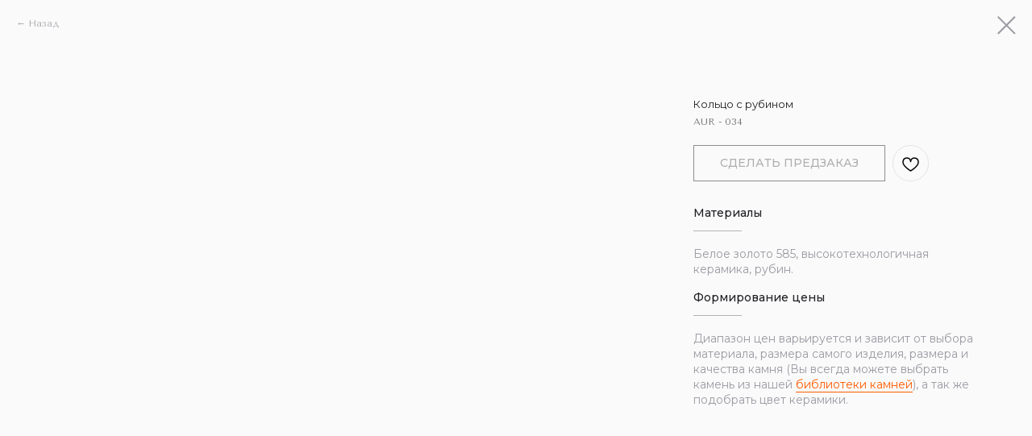

--- FILE ---
content_type: text/plain
request_url: https://www.google-analytics.com/j/collect?v=1&_v=j102&a=1010676575&t=pageview&_s=1&dl=https%3A%2F%2Falexeyzubov.ru%2Fall-collections%2Faurora%2Ftproduct%2F502117990-499022062281-koltso-s-rubinom&ul=en-us%40posix&dt=%D0%9A%D0%BE%D0%BB%D1%8C%D1%86%D0%BE%20%D1%81%20%D1%80%D1%83%D0%B1%D0%B8%D0%BD%D0%BE%D0%BC&sr=1280x720&vp=1280x720&_u=IEBAAEABAAAAACAAI~&jid=468262657&gjid=1524589817&cid=1050728816.1763029639&tid=UA-211623746-1&_gid=762713662.1763029639&_r=1&_slc=1&z=186872798
body_size: -449
content:
2,cG-GCBC7MC6PP